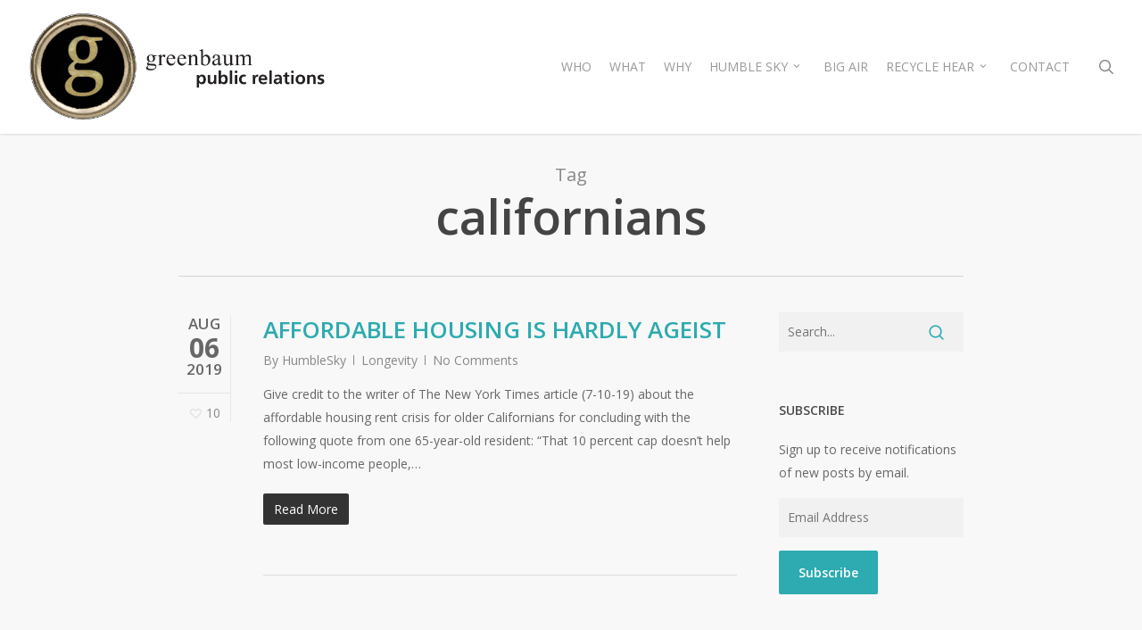

--- FILE ---
content_type: text/html; charset=UTF-8
request_url: https://greenbaum-pr.com/tag/californians/
body_size: 16323
content:
<!doctype html>
<html lang="en-US" class="no-js">
<head>
	<meta charset="UTF-8">
	<meta name="viewport" content="width=device-width, initial-scale=1, maximum-scale=1, user-scalable=0" /><link rel="shortcut icon" href="https://greenbaum-pr.com/wp-content/uploads/2014/03/gpr-favicon.png" /><title>californians &#8211; HUMBLE SKY</title>
<meta name='robots' content='max-image-preview:large' />
	<style>img:is([sizes="auto" i], [sizes^="auto," i]) { contain-intrinsic-size: 3000px 1500px }</style>
	<script>window._wca = window._wca || [];</script>
<link rel='dns-prefetch' href='//static.addtoany.com' />
<link rel='dns-prefetch' href='//stats.wp.com' />
<link rel='dns-prefetch' href='//secure.gravatar.com' />
<link rel='dns-prefetch' href='//fonts.googleapis.com' />
<link rel='dns-prefetch' href='//widgets.wp.com' />
<link rel='dns-prefetch' href='//jetpack.wordpress.com' />
<link rel='dns-prefetch' href='//s0.wp.com' />
<link rel='dns-prefetch' href='//public-api.wordpress.com' />
<link rel='dns-prefetch' href='//0.gravatar.com' />
<link rel='dns-prefetch' href='//1.gravatar.com' />
<link rel='dns-prefetch' href='//2.gravatar.com' />
<link rel='dns-prefetch' href='//v0.wordpress.com' />
<link rel='preconnect' href='//c0.wp.com' />
<link rel="alternate" type="application/rss+xml" title="HUMBLE SKY &raquo; Feed" href="https://greenbaum-pr.com/feed/" />
<link rel="alternate" type="application/rss+xml" title="HUMBLE SKY &raquo; Comments Feed" href="https://greenbaum-pr.com/comments/feed/" />
<link rel="alternate" type="application/rss+xml" title="HUMBLE SKY &raquo; californians Tag Feed" href="https://greenbaum-pr.com/tag/californians/feed/" />
<script type="text/javascript">
/* <![CDATA[ */
window._wpemojiSettings = {"baseUrl":"https:\/\/s.w.org\/images\/core\/emoji\/16.0.1\/72x72\/","ext":".png","svgUrl":"https:\/\/s.w.org\/images\/core\/emoji\/16.0.1\/svg\/","svgExt":".svg","source":{"concatemoji":"https:\/\/greenbaum-pr.com\/wp-includes\/js\/wp-emoji-release.min.js?ver=6.8.3"}};
/*! This file is auto-generated */
!function(s,n){var o,i,e;function c(e){try{var t={supportTests:e,timestamp:(new Date).valueOf()};sessionStorage.setItem(o,JSON.stringify(t))}catch(e){}}function p(e,t,n){e.clearRect(0,0,e.canvas.width,e.canvas.height),e.fillText(t,0,0);var t=new Uint32Array(e.getImageData(0,0,e.canvas.width,e.canvas.height).data),a=(e.clearRect(0,0,e.canvas.width,e.canvas.height),e.fillText(n,0,0),new Uint32Array(e.getImageData(0,0,e.canvas.width,e.canvas.height).data));return t.every(function(e,t){return e===a[t]})}function u(e,t){e.clearRect(0,0,e.canvas.width,e.canvas.height),e.fillText(t,0,0);for(var n=e.getImageData(16,16,1,1),a=0;a<n.data.length;a++)if(0!==n.data[a])return!1;return!0}function f(e,t,n,a){switch(t){case"flag":return n(e,"\ud83c\udff3\ufe0f\u200d\u26a7\ufe0f","\ud83c\udff3\ufe0f\u200b\u26a7\ufe0f")?!1:!n(e,"\ud83c\udde8\ud83c\uddf6","\ud83c\udde8\u200b\ud83c\uddf6")&&!n(e,"\ud83c\udff4\udb40\udc67\udb40\udc62\udb40\udc65\udb40\udc6e\udb40\udc67\udb40\udc7f","\ud83c\udff4\u200b\udb40\udc67\u200b\udb40\udc62\u200b\udb40\udc65\u200b\udb40\udc6e\u200b\udb40\udc67\u200b\udb40\udc7f");case"emoji":return!a(e,"\ud83e\udedf")}return!1}function g(e,t,n,a){var r="undefined"!=typeof WorkerGlobalScope&&self instanceof WorkerGlobalScope?new OffscreenCanvas(300,150):s.createElement("canvas"),o=r.getContext("2d",{willReadFrequently:!0}),i=(o.textBaseline="top",o.font="600 32px Arial",{});return e.forEach(function(e){i[e]=t(o,e,n,a)}),i}function t(e){var t=s.createElement("script");t.src=e,t.defer=!0,s.head.appendChild(t)}"undefined"!=typeof Promise&&(o="wpEmojiSettingsSupports",i=["flag","emoji"],n.supports={everything:!0,everythingExceptFlag:!0},e=new Promise(function(e){s.addEventListener("DOMContentLoaded",e,{once:!0})}),new Promise(function(t){var n=function(){try{var e=JSON.parse(sessionStorage.getItem(o));if("object"==typeof e&&"number"==typeof e.timestamp&&(new Date).valueOf()<e.timestamp+604800&&"object"==typeof e.supportTests)return e.supportTests}catch(e){}return null}();if(!n){if("undefined"!=typeof Worker&&"undefined"!=typeof OffscreenCanvas&&"undefined"!=typeof URL&&URL.createObjectURL&&"undefined"!=typeof Blob)try{var e="postMessage("+g.toString()+"("+[JSON.stringify(i),f.toString(),p.toString(),u.toString()].join(",")+"));",a=new Blob([e],{type:"text/javascript"}),r=new Worker(URL.createObjectURL(a),{name:"wpTestEmojiSupports"});return void(r.onmessage=function(e){c(n=e.data),r.terminate(),t(n)})}catch(e){}c(n=g(i,f,p,u))}t(n)}).then(function(e){for(var t in e)n.supports[t]=e[t],n.supports.everything=n.supports.everything&&n.supports[t],"flag"!==t&&(n.supports.everythingExceptFlag=n.supports.everythingExceptFlag&&n.supports[t]);n.supports.everythingExceptFlag=n.supports.everythingExceptFlag&&!n.supports.flag,n.DOMReady=!1,n.readyCallback=function(){n.DOMReady=!0}}).then(function(){return e}).then(function(){var e;n.supports.everything||(n.readyCallback(),(e=n.source||{}).concatemoji?t(e.concatemoji):e.wpemoji&&e.twemoji&&(t(e.twemoji),t(e.wpemoji)))}))}((window,document),window._wpemojiSettings);
/* ]]> */
</script>
<style id='wp-emoji-styles-inline-css' type='text/css'>

	img.wp-smiley, img.emoji {
		display: inline !important;
		border: none !important;
		box-shadow: none !important;
		height: 1em !important;
		width: 1em !important;
		margin: 0 0.07em !important;
		vertical-align: -0.1em !important;
		background: none !important;
		padding: 0 !important;
	}
</style>
<link rel='stylesheet' id='wp-block-library-css' href='https://c0.wp.com/c/6.8.3/wp-includes/css/dist/block-library/style.min.css' type='text/css' media='all' />
<style id='pdfemb-pdf-embedder-viewer-style-inline-css' type='text/css'>
.wp-block-pdfemb-pdf-embedder-viewer{max-width:none}

</style>
<link rel='stylesheet' id='wc-blocks-vendors-style-css' href='https://c0.wp.com/p/woocommerce/5.9.1/packages/woocommerce-blocks/build/wc-blocks-vendors-style.css' type='text/css' media='all' />
<link rel='stylesheet' id='wc-blocks-style-css' href='https://c0.wp.com/p/woocommerce/5.9.1/packages/woocommerce-blocks/build/wc-blocks-style.css' type='text/css' media='all' />
<link rel='stylesheet' id='mediaelement-css' href='https://c0.wp.com/c/6.8.3/wp-includes/js/mediaelement/mediaelementplayer-legacy.min.css' type='text/css' media='all' />
<link rel='stylesheet' id='wp-mediaelement-css' href='https://c0.wp.com/c/6.8.3/wp-includes/js/mediaelement/wp-mediaelement.min.css' type='text/css' media='all' />
<style id='wp-mediaelement-inline-css' type='text/css'>
body .mejs-container .mejs-controls >.mejs-horizontal-volume-slider{height:26px;width:56px;position:relative;display:block;float:left;}.mejs-controls .mejs-horizontal-volume-slider .mejs-horizontal-volume-total{background:rgba(255,255,255,.33)}.mejs-controls .mejs-button button:focus{outline:none}body[data-button-style*="_rounded"] .mejs-button>button,body[data-button-style^="rounded"] .mejs-controls .mejs-pause button,body .mejs-controls .mejs-pause{border-radius:0!important;}.mejs-controls .mejs-time-rail .mejs-time-loaded{background-color:rgba(255,255,255,0.3)!important}.mejs-video .mejs-controls .mejs-time-rail{padding-top:12px}.mejs-audio .mejs-controls .mejs-time-rail{padding-top:11px}.mejs-video .mejs-controls .mejs-time-rail .mejs-time-current,.mejs-video .mejs-controls .mejs-time-rail span,.mejs-video .mejs-controls .mejs-time-rail a,.mejs-video .mejs-controls .mejs-time-rail .mejs-time-loaded{height:8px}.mejs-audio .mejs-controls .mejs-time-rail .mejs-time-current,.mejs-audio .mejs-controls .mejs-time-rail span,.mejs-audio .mejs-controls .mejs-time-rail a,.mejs-audio .mejs-controls .mejs-time-rail .mejs-time-loaded{height:8px}#ajax-content-wrap .mejs-container{background-color:transparent;background-image:none!important}.wp-video{margin-bottom:20px;}.wp-video,.mejs-container .mejs-poster img{max-width:none!important;width:100%!important}.wp-video-shortcode.mejs-container .mejs-poster img{visibility:hidden;display:block;margin-bottom:0;}.mejs-container-fullscreen .mejs-poster img{height:100%!important}body .mejs-poster{background-size:cover}body .mejs-container .mejs-controls .mejs-time{opacity:0.8;}body .mejs-controls button{transition:opacity 0.15s ease}body .mejs-controls button:hover,.mejs-controls .mejs-fullscreen-button:hover button{opacity:0.8}#ajax-content-wrap .mejs-controls .mejs-time-rail .mejs-time-total{background-color:rgba(255,255,255,0.25)}.mejs-controls .mejs-horizontal-volume-slider .mejs-horizontal-volume-current{background:transparent!important}body .mejs-controls .mejs-button button{font-size:18px;color:#fff;width:auto;position:relative;display:inline-block;}body .mejs-controls .mejs-button:not(.mejs-replay) button{background-image:none}body .mejs-controls .mejs-button.mejs-replay button{width:20px;}body .mejs-controls button:before{text-decoration:inherit;display:inline-block;speak:none}body .mejs-controls .mejs-play button:before{content:"\e052"}body .mejs-controls .mejs-mute button:before{content:"\e098"}body .mejs-controls .mejs-unmute button:before{content:"\e099"}body .mejs-controls .mejs-fullscreen-button button:before{content:"\e110";font-size:17px}body .mejs-controls .mejs-fullscreen-button.mejs-unfullscreen button:before{content:"\e111"}body .mejs-button.mejs-volume-button{margin-left:5px}body .mejs-controls .mejs-pause{top:2px;left:2px;position:relative;}body .mejs-controls .mejs-pause button{border-left:3px solid #fff;border-right:3px solid #fff;width:9px;height:12px;right:3px;top:2px}#ajax-content-wrap .mejs-container.mejs-audio{height:44px!important;background-color:rgba(0,0,0,1)}#ajax-content-wrap .mejs-container.mejs-audio .mejs-playpause-button{margin-left:0;}body .mejs-container.mejs-audio .mejs-controls{height:42px}body .mejs-container:not(.mejs-audio) .mejs-controls:before{background:linear-gradient(rgba(255,255,255,0) -2%,rgba(0,0,0,0) 35%,rgba(0,0,0,0.04) 44%,rgba(0,0,0,0.8) 100%,rgba(0,0,0,0.6) 100%);position:absolute;bottom:0;left:0;width:100%;height:400%;z-index:11;border-radius:4px;content:" "}body .mfp-wrap .mfp-content .mejs-container:not(.mejs-audio) .mejs-controls:before{border-radius:0;}body .mejs-container .mejs-controls >*{z-index:100;position:relative}body .mejs-container .mejs-controls{background:none!important;height:50px}#ajax-content-wrap .mejs-playpause-button{margin-left:20px}#ajax-content-wrap .mejs-fullscreen-button{margin-right:20px}body .mejs-video .mejs-controls .mejs-time-rail .mejs-time-float{color:#fff;border:none;background-color:transparent}body .mejs-controls .mejs-time-rail .mejs-time-float-corner{border-color:transparent transparent}body .mejs-audio .mejs-controls .mejs-time-rail .mejs-time-float{border:none;background-color:#fff;height:15px;box-shadow:0 2px 12px rgba(0,0,0,0.25)}
</style>
<style id='jetpack-sharing-buttons-style-inline-css' type='text/css'>
.jetpack-sharing-buttons__services-list{display:flex;flex-direction:row;flex-wrap:wrap;gap:0;list-style-type:none;margin:5px;padding:0}.jetpack-sharing-buttons__services-list.has-small-icon-size{font-size:12px}.jetpack-sharing-buttons__services-list.has-normal-icon-size{font-size:16px}.jetpack-sharing-buttons__services-list.has-large-icon-size{font-size:24px}.jetpack-sharing-buttons__services-list.has-huge-icon-size{font-size:36px}@media print{.jetpack-sharing-buttons__services-list{display:none!important}}.editor-styles-wrapper .wp-block-jetpack-sharing-buttons{gap:0;padding-inline-start:0}ul.jetpack-sharing-buttons__services-list.has-background{padding:1.25em 2.375em}
</style>
<style id='global-styles-inline-css' type='text/css'>
:root{--wp--preset--aspect-ratio--square: 1;--wp--preset--aspect-ratio--4-3: 4/3;--wp--preset--aspect-ratio--3-4: 3/4;--wp--preset--aspect-ratio--3-2: 3/2;--wp--preset--aspect-ratio--2-3: 2/3;--wp--preset--aspect-ratio--16-9: 16/9;--wp--preset--aspect-ratio--9-16: 9/16;--wp--preset--color--black: #000000;--wp--preset--color--cyan-bluish-gray: #abb8c3;--wp--preset--color--white: #ffffff;--wp--preset--color--pale-pink: #f78da7;--wp--preset--color--vivid-red: #cf2e2e;--wp--preset--color--luminous-vivid-orange: #ff6900;--wp--preset--color--luminous-vivid-amber: #fcb900;--wp--preset--color--light-green-cyan: #7bdcb5;--wp--preset--color--vivid-green-cyan: #00d084;--wp--preset--color--pale-cyan-blue: #8ed1fc;--wp--preset--color--vivid-cyan-blue: #0693e3;--wp--preset--color--vivid-purple: #9b51e0;--wp--preset--gradient--vivid-cyan-blue-to-vivid-purple: linear-gradient(135deg,rgba(6,147,227,1) 0%,rgb(155,81,224) 100%);--wp--preset--gradient--light-green-cyan-to-vivid-green-cyan: linear-gradient(135deg,rgb(122,220,180) 0%,rgb(0,208,130) 100%);--wp--preset--gradient--luminous-vivid-amber-to-luminous-vivid-orange: linear-gradient(135deg,rgba(252,185,0,1) 0%,rgba(255,105,0,1) 100%);--wp--preset--gradient--luminous-vivid-orange-to-vivid-red: linear-gradient(135deg,rgba(255,105,0,1) 0%,rgb(207,46,46) 100%);--wp--preset--gradient--very-light-gray-to-cyan-bluish-gray: linear-gradient(135deg,rgb(238,238,238) 0%,rgb(169,184,195) 100%);--wp--preset--gradient--cool-to-warm-spectrum: linear-gradient(135deg,rgb(74,234,220) 0%,rgb(151,120,209) 20%,rgb(207,42,186) 40%,rgb(238,44,130) 60%,rgb(251,105,98) 80%,rgb(254,248,76) 100%);--wp--preset--gradient--blush-light-purple: linear-gradient(135deg,rgb(255,206,236) 0%,rgb(152,150,240) 100%);--wp--preset--gradient--blush-bordeaux: linear-gradient(135deg,rgb(254,205,165) 0%,rgb(254,45,45) 50%,rgb(107,0,62) 100%);--wp--preset--gradient--luminous-dusk: linear-gradient(135deg,rgb(255,203,112) 0%,rgb(199,81,192) 50%,rgb(65,88,208) 100%);--wp--preset--gradient--pale-ocean: linear-gradient(135deg,rgb(255,245,203) 0%,rgb(182,227,212) 50%,rgb(51,167,181) 100%);--wp--preset--gradient--electric-grass: linear-gradient(135deg,rgb(202,248,128) 0%,rgb(113,206,126) 100%);--wp--preset--gradient--midnight: linear-gradient(135deg,rgb(2,3,129) 0%,rgb(40,116,252) 100%);--wp--preset--font-size--small: 13px;--wp--preset--font-size--medium: 20px;--wp--preset--font-size--large: 36px;--wp--preset--font-size--x-large: 42px;--wp--preset--spacing--20: 0.44rem;--wp--preset--spacing--30: 0.67rem;--wp--preset--spacing--40: 1rem;--wp--preset--spacing--50: 1.5rem;--wp--preset--spacing--60: 2.25rem;--wp--preset--spacing--70: 3.38rem;--wp--preset--spacing--80: 5.06rem;--wp--preset--shadow--natural: 6px 6px 9px rgba(0, 0, 0, 0.2);--wp--preset--shadow--deep: 12px 12px 50px rgba(0, 0, 0, 0.4);--wp--preset--shadow--sharp: 6px 6px 0px rgba(0, 0, 0, 0.2);--wp--preset--shadow--outlined: 6px 6px 0px -3px rgba(255, 255, 255, 1), 6px 6px rgba(0, 0, 0, 1);--wp--preset--shadow--crisp: 6px 6px 0px rgba(0, 0, 0, 1);}:root { --wp--style--global--content-size: 1300px;--wp--style--global--wide-size: 1300px; }:where(body) { margin: 0; }.wp-site-blocks > .alignleft { float: left; margin-right: 2em; }.wp-site-blocks > .alignright { float: right; margin-left: 2em; }.wp-site-blocks > .aligncenter { justify-content: center; margin-left: auto; margin-right: auto; }:where(.is-layout-flex){gap: 0.5em;}:where(.is-layout-grid){gap: 0.5em;}.is-layout-flow > .alignleft{float: left;margin-inline-start: 0;margin-inline-end: 2em;}.is-layout-flow > .alignright{float: right;margin-inline-start: 2em;margin-inline-end: 0;}.is-layout-flow > .aligncenter{margin-left: auto !important;margin-right: auto !important;}.is-layout-constrained > .alignleft{float: left;margin-inline-start: 0;margin-inline-end: 2em;}.is-layout-constrained > .alignright{float: right;margin-inline-start: 2em;margin-inline-end: 0;}.is-layout-constrained > .aligncenter{margin-left: auto !important;margin-right: auto !important;}.is-layout-constrained > :where(:not(.alignleft):not(.alignright):not(.alignfull)){max-width: var(--wp--style--global--content-size);margin-left: auto !important;margin-right: auto !important;}.is-layout-constrained > .alignwide{max-width: var(--wp--style--global--wide-size);}body .is-layout-flex{display: flex;}.is-layout-flex{flex-wrap: wrap;align-items: center;}.is-layout-flex > :is(*, div){margin: 0;}body .is-layout-grid{display: grid;}.is-layout-grid > :is(*, div){margin: 0;}body{padding-top: 0px;padding-right: 0px;padding-bottom: 0px;padding-left: 0px;}:root :where(.wp-element-button, .wp-block-button__link){background-color: #32373c;border-width: 0;color: #fff;font-family: inherit;font-size: inherit;line-height: inherit;padding: calc(0.667em + 2px) calc(1.333em + 2px);text-decoration: none;}.has-black-color{color: var(--wp--preset--color--black) !important;}.has-cyan-bluish-gray-color{color: var(--wp--preset--color--cyan-bluish-gray) !important;}.has-white-color{color: var(--wp--preset--color--white) !important;}.has-pale-pink-color{color: var(--wp--preset--color--pale-pink) !important;}.has-vivid-red-color{color: var(--wp--preset--color--vivid-red) !important;}.has-luminous-vivid-orange-color{color: var(--wp--preset--color--luminous-vivid-orange) !important;}.has-luminous-vivid-amber-color{color: var(--wp--preset--color--luminous-vivid-amber) !important;}.has-light-green-cyan-color{color: var(--wp--preset--color--light-green-cyan) !important;}.has-vivid-green-cyan-color{color: var(--wp--preset--color--vivid-green-cyan) !important;}.has-pale-cyan-blue-color{color: var(--wp--preset--color--pale-cyan-blue) !important;}.has-vivid-cyan-blue-color{color: var(--wp--preset--color--vivid-cyan-blue) !important;}.has-vivid-purple-color{color: var(--wp--preset--color--vivid-purple) !important;}.has-black-background-color{background-color: var(--wp--preset--color--black) !important;}.has-cyan-bluish-gray-background-color{background-color: var(--wp--preset--color--cyan-bluish-gray) !important;}.has-white-background-color{background-color: var(--wp--preset--color--white) !important;}.has-pale-pink-background-color{background-color: var(--wp--preset--color--pale-pink) !important;}.has-vivid-red-background-color{background-color: var(--wp--preset--color--vivid-red) !important;}.has-luminous-vivid-orange-background-color{background-color: var(--wp--preset--color--luminous-vivid-orange) !important;}.has-luminous-vivid-amber-background-color{background-color: var(--wp--preset--color--luminous-vivid-amber) !important;}.has-light-green-cyan-background-color{background-color: var(--wp--preset--color--light-green-cyan) !important;}.has-vivid-green-cyan-background-color{background-color: var(--wp--preset--color--vivid-green-cyan) !important;}.has-pale-cyan-blue-background-color{background-color: var(--wp--preset--color--pale-cyan-blue) !important;}.has-vivid-cyan-blue-background-color{background-color: var(--wp--preset--color--vivid-cyan-blue) !important;}.has-vivid-purple-background-color{background-color: var(--wp--preset--color--vivid-purple) !important;}.has-black-border-color{border-color: var(--wp--preset--color--black) !important;}.has-cyan-bluish-gray-border-color{border-color: var(--wp--preset--color--cyan-bluish-gray) !important;}.has-white-border-color{border-color: var(--wp--preset--color--white) !important;}.has-pale-pink-border-color{border-color: var(--wp--preset--color--pale-pink) !important;}.has-vivid-red-border-color{border-color: var(--wp--preset--color--vivid-red) !important;}.has-luminous-vivid-orange-border-color{border-color: var(--wp--preset--color--luminous-vivid-orange) !important;}.has-luminous-vivid-amber-border-color{border-color: var(--wp--preset--color--luminous-vivid-amber) !important;}.has-light-green-cyan-border-color{border-color: var(--wp--preset--color--light-green-cyan) !important;}.has-vivid-green-cyan-border-color{border-color: var(--wp--preset--color--vivid-green-cyan) !important;}.has-pale-cyan-blue-border-color{border-color: var(--wp--preset--color--pale-cyan-blue) !important;}.has-vivid-cyan-blue-border-color{border-color: var(--wp--preset--color--vivid-cyan-blue) !important;}.has-vivid-purple-border-color{border-color: var(--wp--preset--color--vivid-purple) !important;}.has-vivid-cyan-blue-to-vivid-purple-gradient-background{background: var(--wp--preset--gradient--vivid-cyan-blue-to-vivid-purple) !important;}.has-light-green-cyan-to-vivid-green-cyan-gradient-background{background: var(--wp--preset--gradient--light-green-cyan-to-vivid-green-cyan) !important;}.has-luminous-vivid-amber-to-luminous-vivid-orange-gradient-background{background: var(--wp--preset--gradient--luminous-vivid-amber-to-luminous-vivid-orange) !important;}.has-luminous-vivid-orange-to-vivid-red-gradient-background{background: var(--wp--preset--gradient--luminous-vivid-orange-to-vivid-red) !important;}.has-very-light-gray-to-cyan-bluish-gray-gradient-background{background: var(--wp--preset--gradient--very-light-gray-to-cyan-bluish-gray) !important;}.has-cool-to-warm-spectrum-gradient-background{background: var(--wp--preset--gradient--cool-to-warm-spectrum) !important;}.has-blush-light-purple-gradient-background{background: var(--wp--preset--gradient--blush-light-purple) !important;}.has-blush-bordeaux-gradient-background{background: var(--wp--preset--gradient--blush-bordeaux) !important;}.has-luminous-dusk-gradient-background{background: var(--wp--preset--gradient--luminous-dusk) !important;}.has-pale-ocean-gradient-background{background: var(--wp--preset--gradient--pale-ocean) !important;}.has-electric-grass-gradient-background{background: var(--wp--preset--gradient--electric-grass) !important;}.has-midnight-gradient-background{background: var(--wp--preset--gradient--midnight) !important;}.has-small-font-size{font-size: var(--wp--preset--font-size--small) !important;}.has-medium-font-size{font-size: var(--wp--preset--font-size--medium) !important;}.has-large-font-size{font-size: var(--wp--preset--font-size--large) !important;}.has-x-large-font-size{font-size: var(--wp--preset--font-size--x-large) !important;}
:where(.wp-block-post-template.is-layout-flex){gap: 1.25em;}:where(.wp-block-post-template.is-layout-grid){gap: 1.25em;}
:where(.wp-block-columns.is-layout-flex){gap: 2em;}:where(.wp-block-columns.is-layout-grid){gap: 2em;}
:root :where(.wp-block-pullquote){font-size: 1.5em;line-height: 1.6;}
</style>
<link rel='stylesheet' id='contact-form-7-css' href='https://greenbaum-pr.com/wp-content/plugins/contact-form-7/includes/css/styles.css?ver=6.1.1' type='text/css' media='all' />
<link rel='stylesheet' id='salient-social-css' href='https://greenbaum-pr.com/wp-content/plugins/salient-social/css/style.css?ver=1.2.2' type='text/css' media='all' />
<style id='salient-social-inline-css' type='text/css'>

  .sharing-default-minimal .nectar-love.loved,
  body .nectar-social[data-color-override="override"].fixed > a:before, 
  body .nectar-social[data-color-override="override"].fixed .nectar-social-inner a,
  .sharing-default-minimal .nectar-social[data-color-override="override"] .nectar-social-inner a:hover,
  .nectar-social.vertical[data-color-override="override"] .nectar-social-inner a:hover {
    background-color: #2dabb0;
  }
  .nectar-social.hover .nectar-love.loved,
  .nectar-social.hover > .nectar-love-button a:hover,
  .nectar-social[data-color-override="override"].hover > div a:hover,
  #single-below-header .nectar-social[data-color-override="override"].hover > div a:hover,
  .nectar-social[data-color-override="override"].hover .share-btn:hover,
  .sharing-default-minimal .nectar-social[data-color-override="override"] .nectar-social-inner a {
    border-color: #2dabb0;
  }
  #single-below-header .nectar-social.hover .nectar-love.loved i,
  #single-below-header .nectar-social.hover[data-color-override="override"] a:hover,
  #single-below-header .nectar-social.hover[data-color-override="override"] a:hover i,
  #single-below-header .nectar-social.hover .nectar-love-button a:hover i,
  .nectar-love:hover i,
  .hover .nectar-love:hover .total_loves,
  .nectar-love.loved i,
  .nectar-social.hover .nectar-love.loved .total_loves,
  .nectar-social.hover .share-btn:hover, 
  .nectar-social[data-color-override="override"].hover .nectar-social-inner a:hover,
  .nectar-social[data-color-override="override"].hover > div:hover span,
  .sharing-default-minimal .nectar-social[data-color-override="override"] .nectar-social-inner a:not(:hover) i,
  .sharing-default-minimal .nectar-social[data-color-override="override"] .nectar-social-inner a:not(:hover) {
    color: #2dabb0;
  }
</style>
<link rel='stylesheet' id='woocommerce-layout-css' href='https://c0.wp.com/p/woocommerce/5.9.1/assets/css/woocommerce-layout.css' type='text/css' media='all' />
<style id='woocommerce-layout-inline-css' type='text/css'>

	.infinite-scroll .woocommerce-pagination {
		display: none;
	}
</style>
<link rel='stylesheet' id='woocommerce-smallscreen-css' href='https://c0.wp.com/p/woocommerce/5.9.1/assets/css/woocommerce-smallscreen.css' type='text/css' media='only screen and (max-width: 768px)' />
<link rel='stylesheet' id='woocommerce-general-css' href='https://c0.wp.com/p/woocommerce/5.9.1/assets/css/woocommerce.css' type='text/css' media='all' />
<style id='woocommerce-inline-inline-css' type='text/css'>
.woocommerce form .form-row .required { visibility: visible; }
</style>
<link rel='stylesheet' id='font-awesome-css' href='https://greenbaum-pr.com/wp-content/themes/salient/css/font-awesome-legacy.min.css?ver=4.7.1' type='text/css' media='all' />
<link rel='stylesheet' id='salient-grid-system-css' href='https://greenbaum-pr.com/wp-content/themes/salient/css/build/grid-system.css?ver=17.3.1' type='text/css' media='all' />
<link rel='stylesheet' id='main-styles-css' href='https://greenbaum-pr.com/wp-content/themes/salient/css/build/style.css?ver=17.3.1' type='text/css' media='all' />
<link rel='stylesheet' id='nectar-cf7-css' href='https://greenbaum-pr.com/wp-content/themes/salient/css/build/third-party/cf7.css?ver=17.3.1' type='text/css' media='all' />
<link rel='stylesheet' id='nectar-brands-css' href='https://greenbaum-pr.com/wp-content/themes/salient/css/nectar-brands.css?ver=17.3.1' type='text/css' media='all' />
<link rel='stylesheet' id='nectar_default_font_open_sans-css' href='https://fonts.googleapis.com/css?family=Open+Sans%3A300%2C400%2C600%2C700&#038;subset=latin%2Clatin-ext' type='text/css' media='all' />
<link rel='stylesheet' id='nectar-flickity-css' href='https://greenbaum-pr.com/wp-content/themes/salient/css/build/plugins/flickity.css?ver=17.3.1' type='text/css' media='all' />
<link rel='stylesheet' id='nectar-portfolio-css' href='https://greenbaum-pr.com/wp-content/plugins/salient-portfolio/css/portfolio.css?ver=1.7.2' type='text/css' media='all' />
<link rel='stylesheet' id='responsive-css' href='https://greenbaum-pr.com/wp-content/themes/salient/css/build/responsive.css?ver=17.3.1' type='text/css' media='all' />
<link rel='stylesheet' id='nectar-product-style-classic-css' href='https://greenbaum-pr.com/wp-content/themes/salient/css/build/third-party/woocommerce/product-style-classic.css?ver=17.3.1' type='text/css' media='all' />
<link rel='stylesheet' id='woocommerce-css' href='https://greenbaum-pr.com/wp-content/themes/salient/css/build/woocommerce.css?ver=17.3.1' type='text/css' media='all' />
<link rel='stylesheet' id='skin-original-css' href='https://greenbaum-pr.com/wp-content/themes/salient/css/build/skin-original.css?ver=17.3.1' type='text/css' media='all' />
<link rel='stylesheet' id='jetpack_likes-css' href='https://c0.wp.com/p/jetpack/14.9.1/modules/likes/style.css' type='text/css' media='all' />
<link rel='stylesheet' id='salient-wp-menu-dynamic-css' href='https://greenbaum-pr.com/wp-content/uploads/salient/menu-dynamic.css?ver=33564' type='text/css' media='all' />
<link rel='stylesheet' id='jetpack-subscriptions-css' href='https://c0.wp.com/p/jetpack/14.9.1/_inc/build/subscriptions/subscriptions.min.css' type='text/css' media='all' />
<link rel='stylesheet' id='nectar-widget-posts-css' href='https://greenbaum-pr.com/wp-content/themes/salient/css/build/elements/widget-nectar-posts.css?ver=17.3.1' type='text/css' media='all' />
<link rel='stylesheet' id='addtoany-css' href='https://greenbaum-pr.com/wp-content/plugins/add-to-any/addtoany.min.css?ver=1.16' type='text/css' media='all' />
<link rel='stylesheet' id='dynamic-css-css' href='https://greenbaum-pr.com/wp-content/themes/salient/css/salient-dynamic-styles.css?ver=67850' type='text/css' media='all' />
<style id='dynamic-css-inline-css' type='text/css'>
body[data-bg-header="true"].category .container-wrap,body[data-bg-header="true"].author .container-wrap,body[data-bg-header="true"].date .container-wrap,body[data-bg-header="true"].blog .container-wrap{padding-top:var(--container-padding)!important}.archive.author .row .col.section-title span,.archive.category .row .col.section-title span,.archive.tag .row .col.section-title span,.archive.date .row .col.section-title span{padding-left:0}body.author #page-header-wrap #page-header-bg,body.category #page-header-wrap #page-header-bg,body.tag #page-header-wrap #page-header-bg,body.date #page-header-wrap #page-header-bg{height:auto;padding-top:8%;padding-bottom:8%;}.archive #page-header-wrap{height:auto;}.archive.category .row .col.section-title p,.archive.tag .row .col.section-title p{margin-top:10px;}body[data-bg-header="true"].archive .container-wrap.meta_overlaid_blog,body[data-bg-header="true"].category .container-wrap.meta_overlaid_blog,body[data-bg-header="true"].author .container-wrap.meta_overlaid_blog,body[data-bg-header="true"].date .container-wrap.meta_overlaid_blog{padding-top:0!important;}#page-header-bg[data-alignment="center"] .span_6 p{margin:0 auto;}body.archive #page-header-bg:not(.fullscreen-header) .span_6{position:relative;-webkit-transform:none;transform:none;top:0;}.blog-archive-header .nectar-author-gravatar img{width:125px;border-radius:100px;}.blog-archive-header .container .span_12 p{font-size:min(max(calc(1.3vw),16px),20px);line-height:1.5;margin-top:.5em;}body .page-header-no-bg.color-bg{padding:5% 0;}@media only screen and (max-width:999px){body .page-header-no-bg.color-bg{padding:7% 0;}}@media only screen and (max-width:690px){body .page-header-no-bg.color-bg{padding:9% 0;}.blog-archive-header .nectar-author-gravatar img{width:75px;}}.blog-archive-header.color-bg .col.section-title{border-bottom:0;padding:0;}.blog-archive-header.color-bg *{color:inherit!important;}.nectar-archive-tax-count{position:relative;padding:.5em;transform:translateX(0.25em) translateY(-0.75em);font-size:clamp(14px,0.3em,20px);display:inline-block;vertical-align:super;}.nectar-archive-tax-count:before{content:"";display:block;padding-bottom:100%;width:100%;position:absolute;top:50%;left:50%;transform:translate(-50%,-50%);border-radius:100px;background-color:currentColor;opacity:0.1;}@media only screen and (min-width:1000px){body #ajax-content-wrap.no-scroll{min-height:calc(100vh - 150px);height:calc(100vh - 150px)!important;}}@media only screen and (min-width:1000px){#page-header-wrap.fullscreen-header,#page-header-wrap.fullscreen-header #page-header-bg,html:not(.nectar-box-roll-loaded) .nectar-box-roll > #page-header-bg.fullscreen-header,.nectar_fullscreen_zoom_recent_projects,#nectar_fullscreen_rows:not(.afterLoaded) > div{height:calc(100vh - 149px);}.wpb_row.vc_row-o-full-height.top-level,.wpb_row.vc_row-o-full-height.top-level > .col.span_12{min-height:calc(100vh - 149px);}html:not(.nectar-box-roll-loaded) .nectar-box-roll > #page-header-bg.fullscreen-header{top:150px;}.nectar-slider-wrap[data-fullscreen="true"]:not(.loaded),.nectar-slider-wrap[data-fullscreen="true"]:not(.loaded) .swiper-container{height:calc(100vh - 148px)!important;}.admin-bar .nectar-slider-wrap[data-fullscreen="true"]:not(.loaded),.admin-bar .nectar-slider-wrap[data-fullscreen="true"]:not(.loaded) .swiper-container{height:calc(100vh - 148px - 32px)!important;}}.admin-bar[class*="page-template-template-no-header"] .wpb_row.vc_row-o-full-height.top-level,.admin-bar[class*="page-template-template-no-header"] .wpb_row.vc_row-o-full-height.top-level > .col.span_12{min-height:calc(100vh - 32px);}body[class*="page-template-template-no-header"] .wpb_row.vc_row-o-full-height.top-level,body[class*="page-template-template-no-header"] .wpb_row.vc_row-o-full-height.top-level > .col.span_12{min-height:100vh;}@media only screen and (max-width:999px){.using-mobile-browser #nectar_fullscreen_rows:not(.afterLoaded):not([data-mobile-disable="on"]) > div{height:calc(100vh - 100px);}.using-mobile-browser .wpb_row.vc_row-o-full-height.top-level,.using-mobile-browser .wpb_row.vc_row-o-full-height.top-level > .col.span_12,[data-permanent-transparent="1"].using-mobile-browser .wpb_row.vc_row-o-full-height.top-level,[data-permanent-transparent="1"].using-mobile-browser .wpb_row.vc_row-o-full-height.top-level > .col.span_12{min-height:calc(100vh - 100px);}html:not(.nectar-box-roll-loaded) .nectar-box-roll > #page-header-bg.fullscreen-header,.nectar_fullscreen_zoom_recent_projects,.nectar-slider-wrap[data-fullscreen="true"]:not(.loaded),.nectar-slider-wrap[data-fullscreen="true"]:not(.loaded) .swiper-container,#nectar_fullscreen_rows:not(.afterLoaded):not([data-mobile-disable="on"]) > div{height:calc(100vh - 47px);}.wpb_row.vc_row-o-full-height.top-level,.wpb_row.vc_row-o-full-height.top-level > .col.span_12{min-height:calc(100vh - 47px);}body[data-transparent-header="false"] #ajax-content-wrap.no-scroll{min-height:calc(100vh - 47px);height:calc(100vh - 47px);}}.post-type-archive-product.woocommerce .container-wrap,.tax-product_cat.woocommerce .container-wrap{background-color:#f6f6f6;}.woocommerce.single-product #single-meta{position:relative!important;top:0!important;margin:0;left:8px;height:auto;}.woocommerce.single-product #single-meta:after{display:block;content:" ";clear:both;height:1px;}.woocommerce ul.products li.product.material,.woocommerce-page ul.products li.product.material{background-color:#ffffff;}.woocommerce ul.products li.product.minimal .product-wrap,.woocommerce ul.products li.product.minimal .background-color-expand,.woocommerce-page ul.products li.product.minimal .product-wrap,.woocommerce-page ul.products li.product.minimal .background-color-expand{background-color:#ffffff;}.screen-reader-text,.nectar-skip-to-content:not(:focus){border:0;clip:rect(1px,1px,1px,1px);clip-path:inset(50%);height:1px;margin:-1px;overflow:hidden;padding:0;position:absolute!important;width:1px;word-wrap:normal!important;}.row .col img:not([srcset]){width:auto;}.row .col img.img-with-animation.nectar-lazy:not([srcset]){width:100%;}
</style>
<script type="text/javascript" src="https://c0.wp.com/c/6.8.3/wp-includes/js/jquery/jquery.min.js" id="jquery-core-js"></script>
<script type="text/javascript" src="https://c0.wp.com/c/6.8.3/wp-includes/js/jquery/jquery-migrate.min.js" id="jquery-migrate-js"></script>
<script type="text/javascript" id="addtoany-core-js-before">
/* <![CDATA[ */
window.a2a_config=window.a2a_config||{};a2a_config.callbacks=[];a2a_config.overlays=[];a2a_config.templates={};
a2a_config.callbacks.push({ready:function(){document.querySelectorAll(".a2a_s_undefined").forEach(function(emptyIcon){emptyIcon.parentElement.style.display="none";})}});
/* ]]> */
</script>
<script type="text/javascript" defer src="https://static.addtoany.com/menu/page.js" id="addtoany-core-js"></script>
<script type="text/javascript" defer src="https://greenbaum-pr.com/wp-content/plugins/add-to-any/addtoany.min.js?ver=1.1" id="addtoany-jquery-js"></script>
<script type="text/javascript" src="https://stats.wp.com/s-202605.js" id="woocommerce-analytics-js" defer="defer" data-wp-strategy="defer"></script>
<link rel="https://api.w.org/" href="https://greenbaum-pr.com/wp-json/" /><link rel="alternate" title="JSON" type="application/json" href="https://greenbaum-pr.com/wp-json/wp/v2/tags/1397" /><link rel="EditURI" type="application/rsd+xml" title="RSD" href="https://greenbaum-pr.com/xmlrpc.php?rsd" />
<meta name="generator" content="WordPress 6.8.3" />
<meta name="generator" content="WooCommerce 5.9.1" />
	<style>img#wpstats{display:none}</style>
		<script type="text/javascript"> var root = document.getElementsByTagName( "html" )[0]; root.setAttribute( "class", "js" ); </script>	<noscript><style>.woocommerce-product-gallery{ opacity: 1 !important; }</style></noscript>
	<meta name="generator" content="Powered by WPBakery Page Builder - drag and drop page builder for WordPress."/>

<!-- Jetpack Open Graph Tags -->
<meta property="og:type" content="website" />
<meta property="og:title" content="californians &#8211; HUMBLE SKY" />
<meta property="og:url" content="https://greenbaum-pr.com/tag/californians/" />
<meta property="og:site_name" content="HUMBLE SKY" />
<meta property="og:image" content="https://s0.wp.com/i/blank.jpg" />
<meta property="og:image:width" content="200" />
<meta property="og:image:height" content="200" />
<meta property="og:image:alt" content="" />
<meta property="og:locale" content="en_US" />

<!-- End Jetpack Open Graph Tags -->
<noscript><style> .wpb_animate_when_almost_visible { opacity: 1; }</style></noscript></head><body class="archive tag tag-californians tag-1397 wp-theme-salient theme-salient woocommerce-no-js original wpb-js-composer js-comp-ver-6.9.1 vc_responsive" data-footer-reveal="false" data-footer-reveal-shadow="none" data-header-format="default" data-body-border="off" data-boxed-style="" data-header-breakpoint="1000" data-dropdown-style="minimal" data-cae="easeOutCubic" data-cad="650" data-megamenu-width="contained" data-aie="none" data-ls="magnific" data-apte="standard" data-hhun="0" data-fancy-form-rcs="default" data-form-style="default" data-form-submit="regular" data-is="minimal" data-button-style="default" data-user-account-button="false" data-flex-cols="true" data-col-gap="default" data-header-inherit-rc="false" data-header-search="true" data-animated-anchors="false" data-ajax-transitions="false" data-full-width-header="true" data-slide-out-widget-area="true" data-slide-out-widget-area-style="slide-out-from-right" data-user-set-ocm="off" data-loading-animation="none" data-bg-header="false" data-responsive="1" data-ext-responsive="false" data-ext-padding="90" data-header-resize="1" data-header-color="light" data-transparent-header="false" data-cart="true" data-remove-m-parallax="" data-remove-m-video-bgs="" data-m-animate="0" data-force-header-trans-color="light" data-smooth-scrolling="0" data-permanent-transparent="false" >
	
	<script type="text/javascript">
	 (function(window, document) {

		document.documentElement.classList.remove("no-js");

		if(navigator.userAgent.match(/(Android|iPod|iPhone|iPad|BlackBerry|IEMobile|Opera Mini)/)) {
			document.body.className += " using-mobile-browser mobile ";
		}
		if(navigator.userAgent.match(/Mac/) && navigator.maxTouchPoints && navigator.maxTouchPoints > 2) {
			document.body.className += " using-ios-device ";
		}

		if( !("ontouchstart" in window) ) {

			var body = document.querySelector("body");
			var winW = window.innerWidth;
			var bodyW = body.clientWidth;

			if (winW > bodyW + 4) {
				body.setAttribute("style", "--scroll-bar-w: " + (winW - bodyW - 4) + "px");
			} else {
				body.setAttribute("style", "--scroll-bar-w: 0px");
			}
		}

	 })(window, document);
   </script><a href="#ajax-content-wrap" class="nectar-skip-to-content">Skip to main content</a>	
	<div id="header-space"  data-header-mobile-fixed='false'></div> 
	
		<div id="header-outer" data-has-menu="true" data-has-buttons="yes" data-header-button_style="default" data-using-pr-menu="false" data-mobile-fixed="false" data-ptnm="false" data-lhe="default" data-user-set-bg="#ffffff" data-format="default" data-permanent-transparent="false" data-megamenu-rt="0" data-remove-fixed="0" data-header-resize="1" data-cart="true" data-transparency-option="0" data-box-shadow="small" data-shrink-num="6" data-using-secondary="0" data-using-logo="1" data-logo-height="130" data-m-logo-height="24" data-padding="10" data-full-width="true" data-condense="false" >
		
<div id="search-outer" class="nectar">
	<div id="search">
		<div class="container">
			 <div id="search-box">
				 <div class="inner-wrap">
					 <div class="col span_12">
						  <form role="search" action="https://greenbaum-pr.com/" method="GET">
															<input type="text" name="s" id="s" value="Start Typing..." aria-label="Search" data-placeholder="Start Typing..." />
							
						
						<button aria-label="Search" class="search-box__button" type="submit">Search</button>						</form>
					</div><!--/span_12-->
				</div><!--/inner-wrap-->
			 </div><!--/search-box-->
			 <div id="close"><a href="#" role="button"><span class="screen-reader-text">Close Search</span>
				<span class="icon-salient-x" aria-hidden="true"></span>				 </a></div>
		 </div><!--/container-->
	</div><!--/search-->
</div><!--/search-outer-->

<header id="top" role="banner" aria-label="Main Menu">
	<div class="container">
		<div class="row">
			<div class="col span_3">
								<a id="logo" href="https://greenbaum-pr.com" data-supplied-ml-starting-dark="false" data-supplied-ml-starting="false" data-supplied-ml="false" >
					<img class="stnd skip-lazy dark-version" width="" height="" alt="HUMBLE SKY" src="https://greenbaum-pr.com/wp-content/uploads/2014/09/logo-side-new.png"  />				</a>
							</div><!--/span_3-->

			<div class="col span_9 col_last">
									<div class="nectar-mobile-only mobile-header"><div class="inner"></div></div>
									<a class="mobile-search" href="#searchbox"><span class="nectar-icon icon-salient-search" aria-hidden="true"></span><span class="screen-reader-text">search</span></a>
					
						<a id="mobile-cart-link" aria-label="Cart" data-cart-style="dropdown" href="https://greenbaum-pr.com/cart/"><i class="icon-salient-cart"></i><div class="cart-wrap"><span>0 </span></div></a>
															<div class="slide-out-widget-area-toggle mobile-icon slide-out-from-right" data-custom-color="false" data-icon-animation="simple-transform">
						<div> <a href="#slide-out-widget-area" role="button" aria-label="Navigation Menu" aria-expanded="false" class="closed">
							<span class="screen-reader-text">Menu</span><span aria-hidden="true"> <i class="lines-button x2"> <i class="lines"></i> </i> </span>						</a></div>
					</div>
				
									<nav aria-label="Main Menu">
													<ul class="sf-menu">
								<li id="menu-item-33" class="menu-item menu-item-type-post_type menu-item-object-page nectar-regular-menu-item menu-item-33"><a href="https://greenbaum-pr.com/who/"><span class="menu-title-text">WHO</span></a></li>
<li id="menu-item-32" class="menu-item menu-item-type-post_type menu-item-object-page nectar-regular-menu-item menu-item-32"><a href="https://greenbaum-pr.com/what/"><span class="menu-title-text">WHAT</span></a></li>
<li id="menu-item-31" class="menu-item menu-item-type-post_type menu-item-object-page nectar-regular-menu-item menu-item-31"><a href="https://greenbaum-pr.com/why/"><span class="menu-title-text">WHY</span></a></li>
<li id="menu-item-2205" class="menu-item menu-item-type-custom menu-item-object-custom menu-item-has-children nectar-regular-menu-item sf-with-ul menu-item-2205"><a href="https://greenbaum-pr.com/humblesky" aria-haspopup="true" aria-expanded="false"><span class="menu-title-text">HUMBLE SKY</span><span class="sf-sub-indicator"><i class="fa fa-angle-down icon-in-menu" aria-hidden="true"></i></span></a>
<ul class="sub-menu">
	<li id="menu-item-20" class="menu-item menu-item-type-post_type menu-item-object-page current_page_parent nectar-regular-menu-item menu-item-20"><a href="https://greenbaum-pr.com/humblesky/"><span class="menu-title-text">BLOG</span></a></li>
	<li id="menu-item-2204" class="menu-item menu-item-type-custom menu-item-object-custom nectar-regular-menu-item menu-item-2204"><a href="https://greenbaum-pr.com/humblesky/book"><span class="menu-title-text">BOOK</span></a></li>
</ul>
</li>
<li id="menu-item-2457" class="menu-item menu-item-type-post_type menu-item-object-page nectar-regular-menu-item menu-item-2457"><a href="https://greenbaum-pr.com/bigair/"><span class="menu-title-text">BIG AIR</span></a></li>
<li id="menu-item-928" class="menu-item menu-item-type-post_type menu-item-object-page menu-item-has-children nectar-regular-menu-item sf-with-ul menu-item-928"><a href="https://greenbaum-pr.com/recyclehear/" aria-haspopup="true" aria-expanded="false"><span class="menu-title-text">RECYCLE HEAR</span><span class="sf-sub-indicator"><i class="fa fa-angle-down icon-in-menu" aria-hidden="true"></i></span></a>
<ul class="sub-menu">
	<li id="menu-item-926" class="menu-item menu-item-type-post_type menu-item-object-page nectar-regular-menu-item menu-item-926"><a href="https://greenbaum-pr.com/recyclehear-sf/"><span class="menu-title-text">RECYCLE HEAR &#8211; SF</span></a></li>
	<li id="menu-item-927" class="menu-item menu-item-type-post_type menu-item-object-page nectar-regular-menu-item menu-item-927"><a href="https://greenbaum-pr.com/recyclehear-la/"><span class="menu-title-text">RECYCLE HEAR &#8211; LA</span></a></li>
</ul>
</li>
<li id="menu-item-388" class="menu-item menu-item-type-post_type menu-item-object-page nectar-regular-menu-item menu-item-388"><a href="https://greenbaum-pr.com/contact/"><span class="menu-title-text">CONTACT</span></a></li>
							</ul>
													<ul class="buttons sf-menu" data-user-set-ocm="off">

								<li id="search-btn"><div><a href="#searchbox"><span class="icon-salient-search" aria-hidden="true"></span><span class="screen-reader-text">search</span></a></div> </li><li class="nectar-woo-cart">
			<div class="cart-outer" data-user-set-ocm="off" data-cart-style="dropdown">
				<div class="cart-menu-wrap">
					<div class="cart-menu">
						<a class="cart-contents" href="https://greenbaum-pr.com/cart/"><div class="cart-icon-wrap"><i class="icon-salient-cart" aria-hidden="true"></i> <div class="cart-wrap"><span>0 </span></div> </div></a>
					</div>
				</div>

									<div class="cart-notification">
						<span class="item-name"></span> was successfully added to your cart.					</div>
				
				<div class="widget woocommerce widget_shopping_cart"><div class="widget_shopping_cart_content"></div></div>
			</div>

			</li>
							</ul>
						
					</nav>

					
				</div><!--/span_9-->

				
			</div><!--/row-->
					</div><!--/container-->
	</header>		
	</div>
		<div id="ajax-content-wrap">
				<div class="row page-header-no-bg blog-archive-header"  data-alignment="center">
			<div class="container">
				<div class="col span_12 section-title">
																<span class="subheader">Tag</span>
										<h1>californians</h1>
														</div>
			</div>
		</div>

	
<div class="container-wrap">

	<div class="container main-content">

		<div class="row"><div class="post-area col  span_9    infinite_scroll" role="main" data-ams="8px" data-remove-post-date="0" data-remove-post-author="0" data-remove-post-comment-number="0" data-remove-post-nectar-love="0"> <div class="posts-container"  data-load-animation="none">
<article id="post-1872" class="post-1872 post type-post status-publish format-standard category-longevity tag-affordable-housing tag-californians tag-housing">  
  
  <div class="inner-wrap animated">
    
    <div class="post-content classic">
      
      
<div class="post-meta" data-love="true">
    <div class="date">
    <span class="month">Aug</span>
    <span class="day">06</span>
    <span class="year">2019</span>  </div>
  
  <div class="nectar-love-wrap">
    <a href="#" class="nectar-love" id="nectar-love-1872" title="Love this"> <i class="icon-salient-heart-2"></i><span class="love-text">Love</span><span class="total_loves"><span class="nectar-love-count">10</span></span></a>  </div>
  
</div><!--post-meta-->      
      <div class="content-inner">
        
                
        <div class="article-content-wrap">
          
          <div class="post-header">
            
            <h2 class="title"><a href="https://greenbaum-pr.com/affordable-housing-is-hardly-ageist/"> AFFORDABLE HOUSING IS HARDLY AGEIST</a></h2>
            
            <span class="meta-author">
              <span>By</span> <a href="https://greenbaum-pr.com/author/greenbaumpr/" title="Posts by HumbleSky" rel="author">HumbleSky</a>            </span> 
            <span class="meta-category"><a href="https://greenbaum-pr.com/category/longevity/">Longevity</a>            </span>              <span class="meta-comment-count"> <a href="https://greenbaum-pr.com/affordable-housing-is-hardly-ageist/#respond">
                No Comments</a>
              </span>
                        
          </div><!--/post-header-->
          
          <div class="excerpt">Give credit to the writer of The New York Times article (7-10-19) about the affordable housing rent crisis for older Californians for concluding with the following quote from one 65-year-old resident: “That 10 percent cap doesn’t help most low-income people,&hellip;</div><a class="more-link" href="https://greenbaum-pr.com/affordable-housing-is-hardly-ageist/"><span class="continue-reading">Read More</span></a>          
        </div><!--article-content-wrap-->
        
      </div><!--content-inner-->
      
    </div><!--/post-content-->
    
  </div><!--/inner-wrap-->
  
</article></div>
		</div>

					<div id="sidebar" data-nectar-ss="false" class="col span_3 col_last">
				<div id="search-2" class="widget widget_search"><form role="search" method="get" class="search-form" action="https://greenbaum-pr.com/">
	<input type="text" class="search-field" placeholder="Search..." value="" name="s" title="Search for:" />
	<button type="submit" class="search-widget-btn"><span class="normal icon-salient-search" aria-hidden="true"></span><span class="text">Search</span></button>
</form></div><div id="blog_subscription-2" class="widget widget_blog_subscription jetpack_subscription_widget"><h4>SUBSCRIBE </h4>
			<div class="wp-block-jetpack-subscriptions__container">
			<form action="#" method="post" accept-charset="utf-8" id="subscribe-blog-blog_subscription-2"
				data-blog="66258236"
				data-post_access_level="everybody" >
									<div id="subscribe-text"><p>Sign up to receive notifications of new posts by email.</p>
</div>
										<p id="subscribe-email">
						<label id="jetpack-subscribe-label"
							class="screen-reader-text"
							for="subscribe-field-blog_subscription-2">
							Email Address						</label>
						<input type="email" name="email" required="required"
																					value=""
							id="subscribe-field-blog_subscription-2"
							placeholder="Email Address"
						/>
					</p>

					<p id="subscribe-submit"
											>
						<input type="hidden" name="action" value="subscribe"/>
						<input type="hidden" name="source" value="https://greenbaum-pr.com/tag/californians/"/>
						<input type="hidden" name="sub-type" value="widget"/>
						<input type="hidden" name="redirect_fragment" value="subscribe-blog-blog_subscription-2"/>
						<input type="hidden" id="_wpnonce" name="_wpnonce" value="be9833d337" /><input type="hidden" name="_wp_http_referer" value="/tag/californians/" />						<button type="submit"
															class="wp-block-button__link"
																					name="jetpack_subscriptions_widget"
						>
							Subscribe						</button>
					</p>
							</form>
						</div>
			
</div><div id="text-6" class="widget widget_text"><h4>ABOUT HUMBLE SKY</h4>			<div class="textwidget"><p><strong>Humble Sky</strong> takes issue with our incomprehension of farthest outer space &#8212; literally and metaphorically to advance the virtues of curiosity and humility. More down to Earth, the weekly essays intend to provoke thought on subject matters ranging from culture and politics, to longevity and philosophy, to film &amp; TV, music and sports.</p>
</div>
		</div><div id="media_image-2" class="widget widget_media_image"><img width="400" height="400" src="https://greenbaum-pr.com/wp-content/uploads/2018/04/sg-new-profile-pic.png" class="image wp-image-1585 alignnone attachment-full size-full skip-lazy" alt="" style="max-width: 100%; height: auto;" decoding="async" srcset="https://greenbaum-pr.com/wp-content/uploads/2018/04/sg-new-profile-pic.png 400w, https://greenbaum-pr.com/wp-content/uploads/2018/04/sg-new-profile-pic-150x150.png 150w, https://greenbaum-pr.com/wp-content/uploads/2018/04/sg-new-profile-pic-300x300.png 300w, https://greenbaum-pr.com/wp-content/uploads/2018/04/sg-new-profile-pic-100x100.png 100w, https://greenbaum-pr.com/wp-content/uploads/2018/04/sg-new-profile-pic-140x140.png 140w, https://greenbaum-pr.com/wp-content/uploads/2018/04/sg-new-profile-pic-350x350.png 350w" sizes="(max-width: 400px) 100vw, 400px" /></div><div id="text-4" class="widget widget_text">			<div class="textwidget"><p><strong>Lead writer Stuart Greenbaum</strong> is a veteran public relations counselor, and editor or author of more than a dozen journals and books, including <em>Longevity Rules</em>, <em>Set Straight on Bullies</em> and <em>Educated Public Relations</em>.</p>
</div>
		</div><div id="a2a_follow_widget-2" class="widget widget_a2a_follow_widget"><h4>FOLLOW</h4><div class="a2a_kit a2a_kit_size_32 a2a_follow addtoany_list"><a class="a2a_button_facebook" href="https://www.facebook.com/stuart.greenbaum1" title="Facebook" rel="noopener" target="_blank"></a><a class="a2a_button_threads" href="https://www.threads.net/@stuarthur" title="Threads" rel="noopener" target="_blank"></a><a class="a2a_button_bluesky" href="https://bsky.app/profile/humblesky.bsky.social" title="Bluesky" rel="noopener" target="_blank"></a></div></div><div id="archives-2" class="widget widget_archive"><h4>Archives</h4>		<label class="screen-reader-text" for="archives-dropdown-2">Archives</label>
		<select id="archives-dropdown-2" name="archive-dropdown">
			
			<option value="">Select Month</option>
				<option value='https://greenbaum-pr.com/2025/08/'> August 2025 </option>
	<option value='https://greenbaum-pr.com/2025/04/'> April 2025 </option>
	<option value='https://greenbaum-pr.com/2025/03/'> March 2025 </option>
	<option value='https://greenbaum-pr.com/2025/02/'> February 2025 </option>
	<option value='https://greenbaum-pr.com/2025/01/'> January 2025 </option>
	<option value='https://greenbaum-pr.com/2024/12/'> December 2024 </option>
	<option value='https://greenbaum-pr.com/2024/11/'> November 2024 </option>
	<option value='https://greenbaum-pr.com/2024/10/'> October 2024 </option>
	<option value='https://greenbaum-pr.com/2024/06/'> June 2024 </option>
	<option value='https://greenbaum-pr.com/2024/04/'> April 2024 </option>
	<option value='https://greenbaum-pr.com/2024/03/'> March 2024 </option>
	<option value='https://greenbaum-pr.com/2023/10/'> October 2023 </option>
	<option value='https://greenbaum-pr.com/2023/01/'> January 2023 </option>
	<option value='https://greenbaum-pr.com/2022/12/'> December 2022 </option>
	<option value='https://greenbaum-pr.com/2022/11/'> November 2022 </option>
	<option value='https://greenbaum-pr.com/2022/10/'> October 2022 </option>
	<option value='https://greenbaum-pr.com/2022/09/'> September 2022 </option>
	<option value='https://greenbaum-pr.com/2022/08/'> August 2022 </option>
	<option value='https://greenbaum-pr.com/2022/05/'> May 2022 </option>
	<option value='https://greenbaum-pr.com/2022/02/'> February 2022 </option>
	<option value='https://greenbaum-pr.com/2022/01/'> January 2022 </option>
	<option value='https://greenbaum-pr.com/2021/12/'> December 2021 </option>
	<option value='https://greenbaum-pr.com/2021/09/'> September 2021 </option>
	<option value='https://greenbaum-pr.com/2021/07/'> July 2021 </option>
	<option value='https://greenbaum-pr.com/2021/06/'> June 2021 </option>
	<option value='https://greenbaum-pr.com/2021/05/'> May 2021 </option>
	<option value='https://greenbaum-pr.com/2020/12/'> December 2020 </option>
	<option value='https://greenbaum-pr.com/2020/11/'> November 2020 </option>
	<option value='https://greenbaum-pr.com/2020/09/'> September 2020 </option>
	<option value='https://greenbaum-pr.com/2020/08/'> August 2020 </option>
	<option value='https://greenbaum-pr.com/2020/07/'> July 2020 </option>
	<option value='https://greenbaum-pr.com/2020/06/'> June 2020 </option>
	<option value='https://greenbaum-pr.com/2020/05/'> May 2020 </option>
	<option value='https://greenbaum-pr.com/2020/04/'> April 2020 </option>
	<option value='https://greenbaum-pr.com/2020/03/'> March 2020 </option>
	<option value='https://greenbaum-pr.com/2020/02/'> February 2020 </option>
	<option value='https://greenbaum-pr.com/2020/01/'> January 2020 </option>
	<option value='https://greenbaum-pr.com/2019/12/'> December 2019 </option>
	<option value='https://greenbaum-pr.com/2019/11/'> November 2019 </option>
	<option value='https://greenbaum-pr.com/2019/10/'> October 2019 </option>
	<option value='https://greenbaum-pr.com/2019/09/'> September 2019 </option>
	<option value='https://greenbaum-pr.com/2019/08/'> August 2019 </option>
	<option value='https://greenbaum-pr.com/2019/07/'> July 2019 </option>
	<option value='https://greenbaum-pr.com/2019/06/'> June 2019 </option>
	<option value='https://greenbaum-pr.com/2019/05/'> May 2019 </option>
	<option value='https://greenbaum-pr.com/2019/04/'> April 2019 </option>
	<option value='https://greenbaum-pr.com/2019/03/'> March 2019 </option>
	<option value='https://greenbaum-pr.com/2019/02/'> February 2019 </option>
	<option value='https://greenbaum-pr.com/2019/01/'> January 2019 </option>
	<option value='https://greenbaum-pr.com/2018/12/'> December 2018 </option>
	<option value='https://greenbaum-pr.com/2018/11/'> November 2018 </option>
	<option value='https://greenbaum-pr.com/2018/10/'> October 2018 </option>
	<option value='https://greenbaum-pr.com/2018/09/'> September 2018 </option>
	<option value='https://greenbaum-pr.com/2018/08/'> August 2018 </option>
	<option value='https://greenbaum-pr.com/2018/07/'> July 2018 </option>
	<option value='https://greenbaum-pr.com/2018/06/'> June 2018 </option>
	<option value='https://greenbaum-pr.com/2018/05/'> May 2018 </option>
	<option value='https://greenbaum-pr.com/2018/04/'> April 2018 </option>
	<option value='https://greenbaum-pr.com/2018/03/'> March 2018 </option>
	<option value='https://greenbaum-pr.com/2018/02/'> February 2018 </option>
	<option value='https://greenbaum-pr.com/2018/01/'> January 2018 </option>
	<option value='https://greenbaum-pr.com/2017/12/'> December 2017 </option>
	<option value='https://greenbaum-pr.com/2017/11/'> November 2017 </option>
	<option value='https://greenbaum-pr.com/2017/10/'> October 2017 </option>
	<option value='https://greenbaum-pr.com/2017/09/'> September 2017 </option>
	<option value='https://greenbaum-pr.com/2017/08/'> August 2017 </option>
	<option value='https://greenbaum-pr.com/2017/07/'> July 2017 </option>
	<option value='https://greenbaum-pr.com/2017/06/'> June 2017 </option>
	<option value='https://greenbaum-pr.com/2017/05/'> May 2017 </option>
	<option value='https://greenbaum-pr.com/2017/04/'> April 2017 </option>
	<option value='https://greenbaum-pr.com/2017/03/'> March 2017 </option>
	<option value='https://greenbaum-pr.com/2017/02/'> February 2017 </option>
	<option value='https://greenbaum-pr.com/2017/01/'> January 2017 </option>
	<option value='https://greenbaum-pr.com/2016/12/'> December 2016 </option>
	<option value='https://greenbaum-pr.com/2016/11/'> November 2016 </option>
	<option value='https://greenbaum-pr.com/2016/10/'> October 2016 </option>
	<option value='https://greenbaum-pr.com/2016/09/'> September 2016 </option>
	<option value='https://greenbaum-pr.com/2016/08/'> August 2016 </option>
	<option value='https://greenbaum-pr.com/2016/07/'> July 2016 </option>
	<option value='https://greenbaum-pr.com/2016/06/'> June 2016 </option>
	<option value='https://greenbaum-pr.com/2016/05/'> May 2016 </option>
	<option value='https://greenbaum-pr.com/2016/04/'> April 2016 </option>
	<option value='https://greenbaum-pr.com/2016/03/'> March 2016 </option>
	<option value='https://greenbaum-pr.com/2016/02/'> February 2016 </option>
	<option value='https://greenbaum-pr.com/2016/01/'> January 2016 </option>
	<option value='https://greenbaum-pr.com/2015/12/'> December 2015 </option>
	<option value='https://greenbaum-pr.com/2015/11/'> November 2015 </option>
	<option value='https://greenbaum-pr.com/2015/10/'> October 2015 </option>
	<option value='https://greenbaum-pr.com/2015/09/'> September 2015 </option>
	<option value='https://greenbaum-pr.com/2015/08/'> August 2015 </option>
	<option value='https://greenbaum-pr.com/2015/07/'> July 2015 </option>
	<option value='https://greenbaum-pr.com/2015/06/'> June 2015 </option>
	<option value='https://greenbaum-pr.com/2015/05/'> May 2015 </option>
	<option value='https://greenbaum-pr.com/2015/04/'> April 2015 </option>
	<option value='https://greenbaum-pr.com/2015/03/'> March 2015 </option>
	<option value='https://greenbaum-pr.com/2015/02/'> February 2015 </option>
	<option value='https://greenbaum-pr.com/2015/01/'> January 2015 </option>
	<option value='https://greenbaum-pr.com/2014/12/'> December 2014 </option>
	<option value='https://greenbaum-pr.com/2014/11/'> November 2014 </option>
	<option value='https://greenbaum-pr.com/2014/10/'> October 2014 </option>
	<option value='https://greenbaum-pr.com/2014/09/'> September 2014 </option>
	<option value='https://greenbaum-pr.com/2014/08/'> August 2014 </option>
	<option value='https://greenbaum-pr.com/2014/07/'> July 2014 </option>
	<option value='https://greenbaum-pr.com/2014/06/'> June 2014 </option>
	<option value='https://greenbaum-pr.com/2014/05/'> May 2014 </option>
	<option value='https://greenbaum-pr.com/2014/04/'> April 2014 </option>
	<option value='https://greenbaum-pr.com/2014/03/'> March 2014 </option>

		</select>

			<script type="text/javascript">
/* <![CDATA[ */

(function() {
	var dropdown = document.getElementById( "archives-dropdown-2" );
	function onSelectChange() {
		if ( dropdown.options[ dropdown.selectedIndex ].value !== '' ) {
			document.location.href = this.options[ this.selectedIndex ].value;
		}
	}
	dropdown.onchange = onSelectChange;
})();

/* ]]> */
</script>
</div><div id="categories-2" class="widget widget_categories"><h4>Categories</h4><form action="https://greenbaum-pr.com" method="get"><label class="screen-reader-text" for="cat">Categories</label><select  name='cat' id='cat' class='postform'>
	<option value='-1'>Select Category</option>
	<option class="level-0" value="70">Culture</option>
	<option class="level-0" value="71">Film &amp; TV</option>
	<option class="level-0" value="34">Humility</option>
	<option class="level-0" value="28">Longevity</option>
	<option class="level-0" value="827">Make Believe News</option>
	<option class="level-0" value="47">Music</option>
	<option class="level-0" value="10">Philosophy</option>
	<option class="level-0" value="21">Random/Rants</option>
	<option class="level-0" value="20">Space</option>
	<option class="level-0" value="1">Uncategorized</option>
</select>
</form><script type="text/javascript">
/* <![CDATA[ */

(function() {
	var dropdown = document.getElementById( "cat" );
	function onCatChange() {
		if ( dropdown.options[ dropdown.selectedIndex ].value > 0 ) {
			dropdown.parentNode.submit();
		}
	}
	dropdown.onchange = onCatChange;
})();

/* ]]> */
</script>
</div>			</div>
		
		</div>
	</div>
</div>

<div id="footer-outer" data-midnight="light" data-cols="4" data-custom-color="false" data-disable-copyright="false" data-matching-section-color="false" data-copyright-line="false" data-using-bg-img="false" data-bg-img-overlay="0.8" data-full-width="false" data-using-widget-area="true" data-link-hover="default"role="contentinfo">
	
		
	<div id="footer-widgets" data-has-widgets="true" data-cols="4">
		
		<div class="container">
			
						
			<div class="row">
				
								
				<div class="col span_3">
								<div id="recent-posts-extra-2" class="widget recent_posts_extra_widget">			<h4>HUMBLE SKY POSTS</h4>				
			<ul class="nectar_blog_posts_recent_extra nectar_widget" data-style="featured-image-left">
				
			<li class="has-img"><a href="https://greenbaum-pr.com/curiosity-kills-ignorance/"> <span class="popular-featured-img"><img width="100" height="100" src="https://greenbaum-pr.com/wp-content/uploads/2025/08/uncurious-1-100x100.jpg" class="attachment-portfolio-widget size-portfolio-widget skip-lazy wp-post-image" alt="" title="" decoding="async" srcset="https://greenbaum-pr.com/wp-content/uploads/2025/08/uncurious-1-100x100.jpg 100w, https://greenbaum-pr.com/wp-content/uploads/2025/08/uncurious-1-150x150.jpg 150w, https://greenbaum-pr.com/wp-content/uploads/2025/08/uncurious-1-140x140.jpg 140w, https://greenbaum-pr.com/wp-content/uploads/2025/08/uncurious-1-500x500.jpg 500w, https://greenbaum-pr.com/wp-content/uploads/2025/08/uncurious-1-350x350.jpg 350w, https://greenbaum-pr.com/wp-content/uploads/2025/08/uncurious-1-1000x1000.jpg 1000w, https://greenbaum-pr.com/wp-content/uploads/2025/08/uncurious-1-800x800.jpg 800w, https://greenbaum-pr.com/wp-content/uploads/2025/08/uncurious-1-300x300.jpg 300w" sizes="(max-width: 100px) 100vw, 100px" /></span><span class="meta-wrap"><span class="post-title">CURIOSITY KILLS IGNORANCE</span> <span class="post-date">August 26, 2025</span></span></a></li><li class="has-img"><a href="https://greenbaum-pr.com/trump-threatens-mlb-latinos-with-tariffs-deportations/"> <span class="popular-featured-img"><img width="100" height="100" src="https://greenbaum-pr.com/wp-content/uploads/2025/08/clemente-1-100x100.jpg" class="attachment-portfolio-widget size-portfolio-widget skip-lazy wp-post-image" alt="" title="" decoding="async" srcset="https://greenbaum-pr.com/wp-content/uploads/2025/08/clemente-1-100x100.jpg 100w, https://greenbaum-pr.com/wp-content/uploads/2025/08/clemente-1-150x150.jpg 150w, https://greenbaum-pr.com/wp-content/uploads/2025/08/clemente-1-140x140.jpg 140w, https://greenbaum-pr.com/wp-content/uploads/2025/08/clemente-1-500x500.jpg 500w, https://greenbaum-pr.com/wp-content/uploads/2025/08/clemente-1-350x350.jpg 350w, https://greenbaum-pr.com/wp-content/uploads/2025/08/clemente-1-300x300.jpg 300w" sizes="(max-width: 100px) 100vw, 100px" /></span><span class="meta-wrap"><span class="post-title">Trump threatens MLB Latinos with tariffs, deportations</span> <span class="post-date">August 12, 2025</span></span></a></li>			</ul>
			</div>						</div>
					
											
						<div class="col span_3">
							<div id="reallysimpletwitterwidget-2" class="widget widget_reallysimpletwitterwidget"><h4>LATEST TWEETS</h4>
      <ul class="really_simple_twitter_widget"></ul></div>								
							</div>
							
												
						
													<div class="col span_3">
								<div id="text-3" class="widget widget_text"><h4>IN THE NEWS</h4>			<div class="textwidget"><p><em>McKnight's:</em><br />
<a href=" https://www.mcknights.com/guest-columns/hollywood-needs-to-wise-up/article/756977/" target="_blank">Hollywood needs to 'wise up' </a></p>
<p><em>CALA News & Views:</em><br />
<a href=" http://caassistedliving.org/newsviews/summer16/index.html#10" target="_blank">Word to the Wise: Longevity Rules</a> </p>
<p><em>Comstock's:</em><br />
<a href=" http://www.comstocksmag.com/longreads/after-fact" target="_blank">After the Fact</a> </p>
</div>
		</div>									
								</div>
														
															<div class="col span_3">
									<div id="text-2" class="widget widget_text"><h4>CONTACT</h4>			<div class="textwidget"><p>1783 11th Avenue, Suite 45<br />
Sacramento, CA 95818<br />
<a href="tel:9167161310">916.716.1310</a><br />
<a href="mailto:stuart@greenbaum-pr.com">info@greenbaum-pr.com</a></p>
</div>
		</div>										
									</div>
																
							</div>
													</div><!--/container-->
					</div><!--/footer-widgets-->
					
					
  <div class="row" id="copyright" data-layout="default">
	
	<div class="container">
	   
				<div class="col span_5">
		   
			<p>&copy; 2026 HUMBLE SKY. <a href="http://greenbaum-pr.com/?p=333" target="_blank">TERMS</a> / <a href="http://greenbaum-pr.com/?p=339" target="_blank">PRIVACY</a>                        </p>
		</div><!--/span_5-->
			   
	  <div class="col span_7 col_last">
      <ul class="social">
        <li><a target="_blank" rel="noopener" href="https://twitter.com/HumbleSkyGPR"><span class="screen-reader-text">twitter</span><i class="fa fa-twitter" aria-hidden="true"></i></a></li><li><a target="_blank" rel="noopener" href="https://www.facebook.com/stuart.greenbaum1"><span class="screen-reader-text">facebook</span><i class="fa fa-facebook" aria-hidden="true"></i></a></li>      </ul>
	  </div><!--/span_7-->
    
	  	
	</div><!--/container-->
  </div><!--/row-->
		
</div><!--/footer-outer-->


	<div id="slide-out-widget-area-bg" class="slide-out-from-right dark">
				</div>

		<div id="slide-out-widget-area" role="dialog" aria-modal="true" aria-label="Off Canvas Menu" class="slide-out-from-right" data-dropdown-func="default" data-back-txt="Back">

			<div class="inner-wrap">
			<div class="inner" data-prepend-menu-mobile="false">

				<a class="slide_out_area_close" href="#"><span class="screen-reader-text">Close Menu</span>
					<span class="icon-salient-x icon-default-style"></span>				</a>


									<div class="off-canvas-menu-container mobile-only" role="navigation">

						
						<ul class="menu">
							<li class="menu-item menu-item-type-post_type menu-item-object-page menu-item-33"><a href="https://greenbaum-pr.com/who/">WHO</a></li>
<li class="menu-item menu-item-type-post_type menu-item-object-page menu-item-32"><a href="https://greenbaum-pr.com/what/">WHAT</a></li>
<li class="menu-item menu-item-type-post_type menu-item-object-page menu-item-31"><a href="https://greenbaum-pr.com/why/">WHY</a></li>
<li class="menu-item menu-item-type-custom menu-item-object-custom menu-item-has-children menu-item-2205"><a href="https://greenbaum-pr.com/humblesky" aria-haspopup="true" aria-expanded="false">HUMBLE SKY</a>
<ul class="sub-menu">
	<li class="menu-item menu-item-type-post_type menu-item-object-page current_page_parent menu-item-20"><a href="https://greenbaum-pr.com/humblesky/">BLOG</a></li>
	<li class="menu-item menu-item-type-custom menu-item-object-custom menu-item-2204"><a href="https://greenbaum-pr.com/humblesky/book">BOOK</a></li>
</ul>
</li>
<li class="menu-item menu-item-type-post_type menu-item-object-page menu-item-2457"><a href="https://greenbaum-pr.com/bigair/">BIG AIR</a></li>
<li class="menu-item menu-item-type-post_type menu-item-object-page menu-item-has-children menu-item-928"><a href="https://greenbaum-pr.com/recyclehear/" aria-haspopup="true" aria-expanded="false">RECYCLE HEAR</a>
<ul class="sub-menu">
	<li class="menu-item menu-item-type-post_type menu-item-object-page menu-item-926"><a href="https://greenbaum-pr.com/recyclehear-sf/">RECYCLE HEAR &#8211; SF</a></li>
	<li class="menu-item menu-item-type-post_type menu-item-object-page menu-item-927"><a href="https://greenbaum-pr.com/recyclehear-la/">RECYCLE HEAR &#8211; LA</a></li>
</ul>
</li>
<li class="menu-item menu-item-type-post_type menu-item-object-page menu-item-388"><a href="https://greenbaum-pr.com/contact/">CONTACT</a></li>

						</ul>

						<ul class="menu secondary-header-items">
													</ul>
					</div>
					
				</div>

				<div class="bottom-meta-wrap"></div><!--/bottom-meta-wrap--></div> <!--/inner-wrap-->
				</div>
		
</div> <!--/ajax-content-wrap-->

	<a id="to-top" aria-label="Back to top" role="button" href="#" class="mobile-disabled"><i role="presentation" class="fa fa-angle-up"></i></a>
	<script type="speculationrules">
{"prefetch":[{"source":"document","where":{"and":[{"href_matches":"\/*"},{"not":{"href_matches":["\/wp-*.php","\/wp-admin\/*","\/wp-content\/uploads\/*","\/wp-content\/*","\/wp-content\/plugins\/*","\/wp-content\/themes\/salient\/*","\/*\\?(.+)"]}},{"not":{"selector_matches":"a[rel~=\"nofollow\"]"}},{"not":{"selector_matches":".no-prefetch, .no-prefetch a"}}]},"eagerness":"conservative"}]}
</script>
	<script type="text/javascript">
		(function () {
			var c = document.body.className;
			c = c.replace(/woocommerce-no-js/, 'woocommerce-js');
			document.body.className = c;
		})();
	</script>
	<link data-pagespeed-no-defer data-nowprocket data-wpacu-skip data-no-optimize data-noptimize rel='stylesheet' id='main-styles-non-critical-css' href='https://greenbaum-pr.com/wp-content/themes/salient/css/build/style-non-critical.css?ver=17.3.1' type='text/css' media='all' />
<link data-pagespeed-no-defer data-nowprocket data-wpacu-skip data-no-optimize data-noptimize rel='stylesheet' id='nectar-woocommerce-non-critical-css' href='https://greenbaum-pr.com/wp-content/themes/salient/css/build/third-party/woocommerce/woocommerce-non-critical.css?ver=17.3.1' type='text/css' media='all' />
<link data-pagespeed-no-defer data-nowprocket data-wpacu-skip data-no-optimize data-noptimize rel='stylesheet' id='magnific-css' href='https://greenbaum-pr.com/wp-content/themes/salient/css/build/plugins/magnific.css?ver=8.6.0' type='text/css' media='all' />
<link data-pagespeed-no-defer data-nowprocket data-wpacu-skip data-no-optimize data-noptimize rel='stylesheet' id='nectar-ocm-core-css' href='https://greenbaum-pr.com/wp-content/themes/salient/css/build/off-canvas/core.css?ver=17.3.1' type='text/css' media='all' />
<script type="text/javascript" src="https://c0.wp.com/c/6.8.3/wp-includes/js/jquery/ui/core.min.js" id="jquery-ui-core-js"></script>
<script type="text/javascript" src="https://c0.wp.com/c/6.8.3/wp-includes/js/jquery/ui/menu.min.js" id="jquery-ui-menu-js"></script>
<script type="text/javascript" src="https://c0.wp.com/c/6.8.3/wp-includes/js/dist/dom-ready.min.js" id="wp-dom-ready-js"></script>
<script type="text/javascript" src="https://c0.wp.com/c/6.8.3/wp-includes/js/dist/hooks.min.js" id="wp-hooks-js"></script>
<script type="text/javascript" src="https://c0.wp.com/c/6.8.3/wp-includes/js/dist/i18n.min.js" id="wp-i18n-js"></script>
<script type="text/javascript" id="wp-i18n-js-after">
/* <![CDATA[ */
wp.i18n.setLocaleData( { 'text direction\u0004ltr': [ 'ltr' ] } );
/* ]]> */
</script>
<script type="text/javascript" src="https://c0.wp.com/c/6.8.3/wp-includes/js/dist/a11y.min.js" id="wp-a11y-js"></script>
<script type="text/javascript" src="https://c0.wp.com/c/6.8.3/wp-includes/js/jquery/ui/autocomplete.min.js" id="jquery-ui-autocomplete-js"></script>
<script type="text/javascript" id="my_acsearch-js-extra">
/* <![CDATA[ */
var MyAcSearch = {"url":"https:\/\/greenbaum-pr.com\/wp-admin\/admin-ajax.php"};
/* ]]> */
</script>
<script type="text/javascript" src="https://greenbaum-pr.com/wp-content/themes/salient/nectar/assets/functions/ajax-search/wpss-search-suggest.js" id="my_acsearch-js"></script>
<script type="text/javascript" src="https://greenbaum-pr.com/wp-content/plugins/contact-form-7/includes/swv/js/index.js?ver=6.1.1" id="swv-js"></script>
<script type="text/javascript" id="contact-form-7-js-before">
/* <![CDATA[ */
var wpcf7 = {
    "api": {
        "root": "https:\/\/greenbaum-pr.com\/wp-json\/",
        "namespace": "contact-form-7\/v1"
    },
    "cached": 1
};
/* ]]> */
</script>
<script type="text/javascript" src="https://greenbaum-pr.com/wp-content/plugins/contact-form-7/includes/js/index.js?ver=6.1.1" id="contact-form-7-js"></script>
<script type="text/javascript" id="salient-social-js-extra">
/* <![CDATA[ */
var nectarLove = {"ajaxurl":"https:\/\/greenbaum-pr.com\/wp-admin\/admin-ajax.php","postID":"1872","rooturl":"https:\/\/greenbaum-pr.com","loveNonce":"02ac9fb6ff"};
/* ]]> */
</script>
<script type="text/javascript" src="https://greenbaum-pr.com/wp-content/plugins/salient-social/js/salient-social.js?ver=1.2.2" id="salient-social-js"></script>
<script type="text/javascript" src="https://c0.wp.com/p/woocommerce/5.9.1/assets/js/jquery-blockui/jquery.blockUI.min.js" id="jquery-blockui-js"></script>
<script type="text/javascript" id="wc-add-to-cart-js-extra">
/* <![CDATA[ */
var wc_add_to_cart_params = {"ajax_url":"\/wp-admin\/admin-ajax.php","wc_ajax_url":"\/?wc-ajax=%%endpoint%%","i18n_view_cart":"View cart","cart_url":"https:\/\/greenbaum-pr.com\/cart\/","is_cart":"","cart_redirect_after_add":"yes"};
/* ]]> */
</script>
<script type="text/javascript" src="https://c0.wp.com/p/woocommerce/5.9.1/assets/js/frontend/add-to-cart.min.js" id="wc-add-to-cart-js"></script>
<script type="text/javascript" src="https://c0.wp.com/p/woocommerce/5.9.1/assets/js/js-cookie/js.cookie.min.js" id="js-cookie-js"></script>
<script type="text/javascript" id="woocommerce-js-extra">
/* <![CDATA[ */
var woocommerce_params = {"ajax_url":"\/wp-admin\/admin-ajax.php","wc_ajax_url":"\/?wc-ajax=%%endpoint%%"};
/* ]]> */
</script>
<script type="text/javascript" src="https://c0.wp.com/p/woocommerce/5.9.1/assets/js/frontend/woocommerce.min.js" id="woocommerce-js"></script>
<script type="text/javascript" id="wc-cart-fragments-js-extra">
/* <![CDATA[ */
var wc_cart_fragments_params = {"ajax_url":"\/wp-admin\/admin-ajax.php","wc_ajax_url":"\/?wc-ajax=%%endpoint%%","cart_hash_key":"wc_cart_hash_256697797a4be9c3b53ce424fc99c907","fragment_name":"wc_fragments_256697797a4be9c3b53ce424fc99c907","request_timeout":"5000"};
/* ]]> */
</script>
<script type="text/javascript" src="https://c0.wp.com/p/woocommerce/5.9.1/assets/js/frontend/cart-fragments.min.js" id="wc-cart-fragments-js"></script>
<script type="text/javascript" src="https://greenbaum-pr.com/wp-content/themes/salient/js/build/third-party/jquery.easing.min.js?ver=1.3" id="jquery-easing-js"></script>
<script type="text/javascript" src="https://greenbaum-pr.com/wp-content/themes/salient/js/build/third-party/jquery.mousewheel.min.js?ver=3.1.13" id="jquery-mousewheel-js"></script>
<script type="text/javascript" src="https://greenbaum-pr.com/wp-content/themes/salient/js/build/priority.js?ver=17.3.1" id="nectar_priority-js"></script>
<script type="text/javascript" src="https://greenbaum-pr.com/wp-content/themes/salient/js/build/third-party/transit.min.js?ver=0.9.9" id="nectar-transit-js"></script>
<script type="text/javascript" src="https://greenbaum-pr.com/wp-content/themes/salient/js/build/third-party/waypoints.js?ver=4.0.2" id="nectar-waypoints-js"></script>
<script type="text/javascript" src="https://greenbaum-pr.com/wp-content/plugins/salient-portfolio/js/third-party/imagesLoaded.min.js?ver=4.1.4" id="imagesLoaded-js"></script>
<script type="text/javascript" src="https://greenbaum-pr.com/wp-content/themes/salient/js/build/third-party/hoverintent.min.js?ver=1.9" id="hoverintent-js"></script>
<script type="text/javascript" src="https://greenbaum-pr.com/wp-content/themes/salient/js/build/third-party/magnific.js?ver=7.0.1" id="magnific-js"></script>
<script type="text/javascript" src="https://greenbaum-pr.com/wp-content/themes/salient/js/build/third-party/anime.min.js?ver=4.5.1" id="anime-js"></script>
<script type="text/javascript" src="https://greenbaum-pr.com/wp-content/themes/salient/js/build/third-party/infinitescroll.js?ver=1.1" id="infinite-scroll-js"></script>
<script type="text/javascript" src="https://greenbaum-pr.com/wp-content/plugins/js_composer_salient/assets/lib/flexslider/jquery.flexslider.min.js?ver=6.9.1" id="flexslider-js"></script>
<script type="text/javascript" src="https://greenbaum-pr.com/wp-content/plugins/salient-portfolio/js/third-party/isotope.min.js?ver=7.6" id="isotope-js"></script>
<script type="text/javascript" src="https://greenbaum-pr.com/wp-content/themes/salient/js/build/third-party/flickity.js?ver=2.3.2" id="flickity-js"></script>
<script type="text/javascript" src="https://greenbaum-pr.com/wp-content/plugins/salient-core/js/third-party/touchswipe.min.js?ver=1.0" id="touchswipe-js"></script>
<script type="text/javascript" src="https://greenbaum-pr.com/wp-content/themes/salient/js/build/elements/nectar-testimonial-slider.js?ver=17.3.1" id="nectar-testimonial-sliders-js"></script>
<script type="text/javascript" src="https://greenbaum-pr.com/wp-content/themes/salient/js/build/third-party/superfish.js?ver=1.5.8" id="superfish-js"></script>
<script type="text/javascript" id="nectar-frontend-js-extra">
/* <![CDATA[ */
var nectarLove = {"ajaxurl":"https:\/\/greenbaum-pr.com\/wp-admin\/admin-ajax.php","postID":"1872","rooturl":"https:\/\/greenbaum-pr.com","disqusComments":"false","loveNonce":"02ac9fb6ff","mapApiKey":""};
var nectarOptions = {"delay_js":"false","smooth_scroll":"false","smooth_scroll_strength":"50","quick_search":"false","react_compat":"disabled","header_entrance":"false","body_border_func":"default","disable_box_roll_mobile":"false","body_border_mobile":"0","dropdown_hover_intent":"default","simplify_ocm_mobile":"0","mobile_header_format":"default","ocm_btn_position":"default","left_header_dropdown_func":"default","ajax_add_to_cart":"0","ocm_remove_ext_menu_items":"remove_images","woo_product_filter_toggle":"0","woo_sidebar_toggles":"true","woo_sticky_sidebar":"0","woo_minimal_product_hover":"default","woo_minimal_product_effect":"default","woo_related_upsell_carousel":"false","woo_product_variable_select":"default","woo_using_cart_addons":"false","view_transitions_effect":""};
var nectar_front_i18n = {"menu":"Menu","next":"Next","previous":"Previous","close":"Close"};
/* ]]> */
</script>
<script type="text/javascript" src="https://greenbaum-pr.com/wp-content/themes/salient/js/build/init.js?ver=17.3.1" id="nectar-frontend-js"></script>
<script type="text/javascript" id="jetpack-stats-js-before">
/* <![CDATA[ */
_stq = window._stq || [];
_stq.push([ "view", JSON.parse("{\"v\":\"ext\",\"blog\":\"66258236\",\"post\":\"0\",\"tz\":\"-8\",\"srv\":\"greenbaum-pr.com\",\"arch_tag\":\"californians\",\"arch_results\":\"1\",\"j\":\"1:14.9.1\"}") ]);
_stq.push([ "clickTrackerInit", "66258236", "0" ]);
/* ]]> */
</script>
<script type="text/javascript" src="https://stats.wp.com/e-202605.js" id="jetpack-stats-js" defer="defer" data-wp-strategy="defer"></script>
</body>
</html>
<!--
Performance optimized by W3 Total Cache. Learn more: https://www.boldgrid.com/w3-total-cache/


Served from: greenbaum-pr.com @ 2026-01-26 08:13:41 by W3 Total Cache
-->